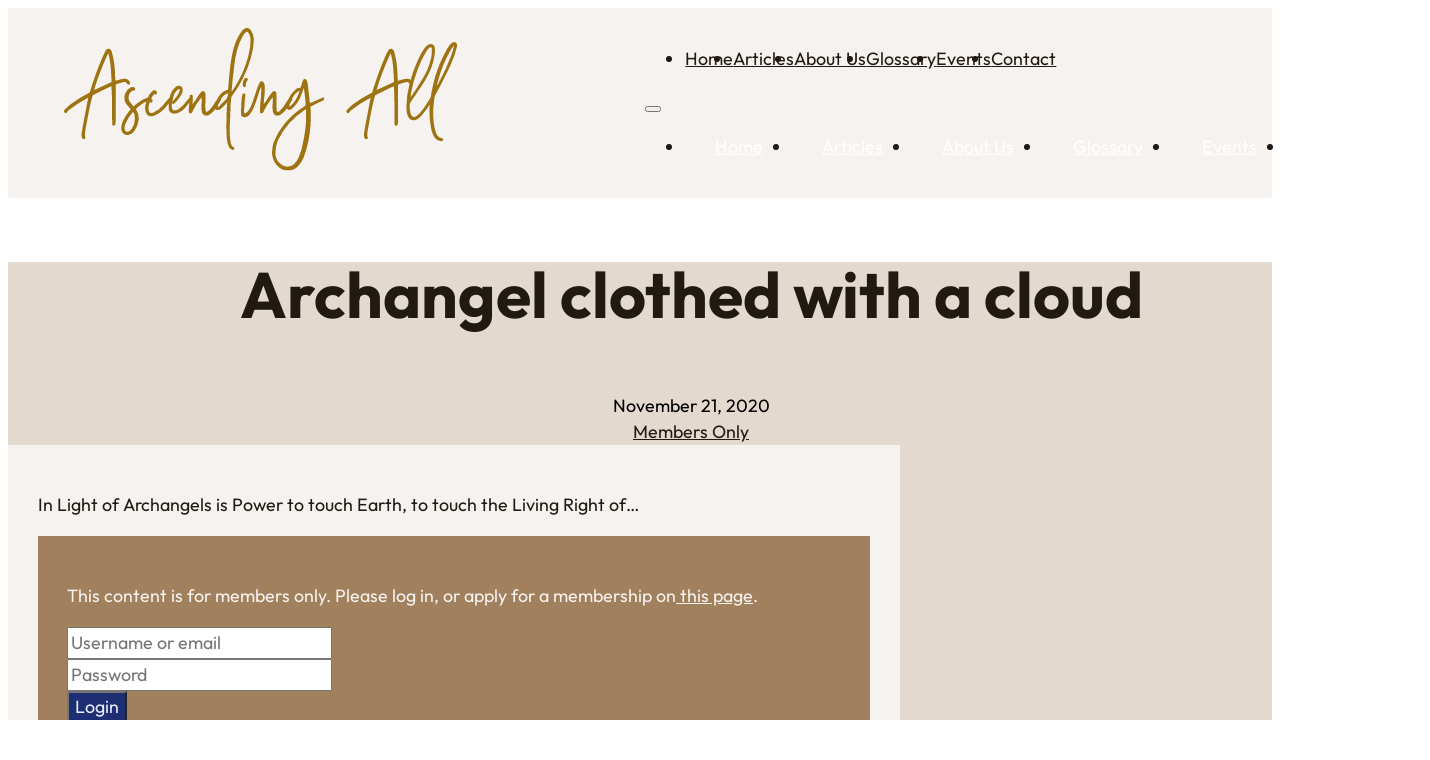

--- FILE ---
content_type: text/html; charset=UTF-8
request_url: https://ascendingall.com/archangel-clothed-with-a-cloud/
body_size: 13925
content:
<!DOCTYPE html>
<html lang="en-US" prefix="og: https://ogp.me/ns#">
<head>
<meta charset="UTF-8">
<meta name="viewport" content="width=device-width, initial-scale=1">

<!-- Search Engine Optimization by Rank Math PRO - https://rankmath.com/ -->
<title>Archangel clothed with a cloud - Ascending All</title><link rel="preload" href="https://ascendingall.com/wp-content/uploads/2023/05/Ascending-all.svg" as="image" fetchpriority="high"><link rel="preload" href="https://ascendingall.com/wp-content/uploads/2023/05/61eebe0b12fad-bpfull-150x150.jpg" as="image" imagesrcset="https://ascendingall.com/wp-content/uploads/2023/05/61eebe0b12fad-bpfull-150x150.jpg 150w, https://ascendingall.com/wp-content/uploads/2023/05/61eebe0b12fad-bpfull.jpg 300w" imagesizes="(max-width: 150px) 100vw, 150px" fetchpriority="high">
<meta name="description" content="In Light of Archangels is Power to touch Earth, to touch the Living Right of Human Being. Archangels are divided in groups to serve Earth well and to serve"/>
<meta name="robots" content="index, follow, max-snippet:-1, max-video-preview:-1, max-image-preview:large"/>
<link rel="canonical" href="https://ascendingall.com/archangel-clothed-with-a-cloud/" />
<meta property="og:locale" content="en_US" />
<meta property="og:type" content="article" />
<meta property="og:title" content="Archangel clothed with a cloud - Ascending All" />
<meta property="og:description" content="In Light of Archangels is Power to touch Earth, to touch the Living Right of Human Being. Archangels are divided in groups to serve Earth well and to serve" />
<meta property="og:url" content="https://ascendingall.com/archangel-clothed-with-a-cloud/" />
<meta property="og:site_name" content="Blueprint Blauwe Nacht" />
<meta property="article:section" content="Members Only" />
<meta property="article:published_time" content="2020-11-21T15:01:00+01:00" />
<meta name="twitter:card" content="summary_large_image" />
<meta name="twitter:title" content="Archangel clothed with a cloud - Ascending All" />
<meta name="twitter:description" content="In Light of Archangels is Power to touch Earth, to touch the Living Right of Human Being. Archangels are divided in groups to serve Earth well and to serve" />
<meta name="twitter:label1" content="Written by" />
<meta name="twitter:data1" content="Antal" />
<meta name="twitter:label2" content="Time to read" />
<meta name="twitter:data2" content="2 minutes" />
<script type="application/ld+json" class="rank-math-schema-pro">{"@context":"https://schema.org","@graph":[{"@type":["Organization","Person"],"@id":"https://ascendingall.com/#person","name":"Blueprint Blauwe Nacht","url":"https://ascendingall.com"},{"@type":"WebSite","@id":"https://ascendingall.com/#website","url":"https://ascendingall.com","name":"Blueprint Blauwe Nacht","publisher":{"@id":"https://ascendingall.com/#person"},"inLanguage":"en-US"},{"@type":"BreadcrumbList","@id":"https://ascendingall.com/archangel-clothed-with-a-cloud/#breadcrumb","itemListElement":[{"@type":"ListItem","position":"1","item":{"@id":"https://ascendingall.com","name":"Home"}},{"@type":"ListItem","position":"2","item":{"@id":"https://ascendingall.com/category/members-only/","name":"Members Only"}},{"@type":"ListItem","position":"3","item":{"@id":"https://ascendingall.com/archangel-clothed-with-a-cloud/","name":"Archangel clothed with a cloud"}}]},{"@type":"WebPage","@id":"https://ascendingall.com/archangel-clothed-with-a-cloud/#webpage","url":"https://ascendingall.com/archangel-clothed-with-a-cloud/","name":"Archangel clothed with a cloud - Ascending All","datePublished":"2020-11-21T15:01:00+01:00","dateModified":"2020-11-21T15:01:00+01:00","isPartOf":{"@id":"https://ascendingall.com/#website"},"inLanguage":"en-US","breadcrumb":{"@id":"https://ascendingall.com/archangel-clothed-with-a-cloud/#breadcrumb"}},{"@type":"Person","@id":"https://ascendingall.com/author/antal/","name":"Antal","url":"https://ascendingall.com/author/antal/","image":{"@type":"ImageObject","@id":"https://secure.gravatar.com/avatar/ff555724103189f4df4e9d3d0b114d9002af81457712e36abcb34bd0c38673c7?s=96&amp;d=mm&amp;r=g","url":"https://secure.gravatar.com/avatar/ff555724103189f4df4e9d3d0b114d9002af81457712e36abcb34bd0c38673c7?s=96&amp;d=mm&amp;r=g","caption":"Antal","inLanguage":"en-US"},"sameAs":["https://ascendingall.com"]},{"@type":"BlogPosting","headline":"Archangel clothed with a cloud - Ascending All","datePublished":"2020-11-21T15:01:00+01:00","dateModified":"2020-11-21T15:01:00+01:00","articleSection":"Members Only","author":{"@id":"https://ascendingall.com/author/antal/","name":"Antal"},"publisher":{"@id":"https://ascendingall.com/#person"},"description":"In Light of Archangels is Power to touch Earth, to touch the Living Right of Human Being. Archangels are divided in groups to serve Earth well and to serve","name":"Archangel clothed with a cloud - Ascending All","@id":"https://ascendingall.com/archangel-clothed-with-a-cloud/#richSnippet","isPartOf":{"@id":"https://ascendingall.com/archangel-clothed-with-a-cloud/#webpage"},"inLanguage":"en-US","mainEntityOfPage":{"@id":"https://ascendingall.com/archangel-clothed-with-a-cloud/#webpage"}}]}</script>
<!-- /Rank Math WordPress SEO plugin -->

<link rel="alternate" title="oEmbed (JSON)" type="application/json+oembed" href="https://ascendingall.com/wp-json/oembed/1.0/embed?url=https%3A%2F%2Fascendingall.com%2Farchangel-clothed-with-a-cloud%2F" />
<link rel="alternate" title="oEmbed (XML)" type="text/xml+oembed" href="https://ascendingall.com/wp-json/oembed/1.0/embed?url=https%3A%2F%2Fascendingall.com%2Farchangel-clothed-with-a-cloud%2F&#038;format=xml" />
<link id="ma-customfonts" href="//ascendingall.com/wp-content/uploads/fonts/ma_customfonts.css?ver=d4bc120c" rel="stylesheet" type="text/css" /><style id='wp-img-auto-sizes-contain-inline-css'>
img:is([sizes=auto i],[sizes^="auto," i]){contain-intrinsic-size:3000px 1500px}
/*# sourceURL=wp-img-auto-sizes-contain-inline-css */
</style>
<link rel='stylesheet' id='bricksforge-style-css' href='https://ascendingall.com/wp-content/plugins/bricksforge/assets/css/style.css?ver=3.1.7.1' media='all' />
<style id='classic-theme-styles-inline-css'>
/*! This file is auto-generated */
.wp-block-button__link{color:#fff;background-color:#32373c;border-radius:9999px;box-shadow:none;text-decoration:none;padding:calc(.667em + 2px) calc(1.333em + 2px);font-size:1.125em}.wp-block-file__button{background:#32373c;color:#fff;text-decoration:none}
/*# sourceURL=/wp-includes/css/classic-themes.min.css */
</style>
<link rel='stylesheet' id='automaticcss-core-css' href='https://ascendingall.com/wp-content/uploads/automatic-css/automatic.css?ver=1736079872' media='all' />
<link rel='stylesheet' id='automaticcss-gutenberg-css' href='https://ascendingall.com/wp-content/uploads/automatic-css/automatic-gutenberg.css?ver=1736079873' media='all' />
<link rel='stylesheet' id='bricks-frontend-css' href='https://ascendingall.com/wp-content/themes/bricks/assets/css/frontend-light-layer.min.css?ver=1762782004' media='all' />
<link rel='stylesheet' id='bricks-child-css' href='https://ascendingall.com/wp-content/themes/bricks-child/style.css?ver=1684582324' media='all' />
<link rel='stylesheet' id='bricks-color-palettes-css' href='https://ascendingall.com/wp-content/uploads/bricks/css/color-palettes.min.css?ver=1762782051' media='all' />
<link rel='stylesheet' id='bricks-theme-style-blauwe_nacht-css' href='https://ascendingall.com/wp-content/uploads/bricks/css/theme-style-blauwe_nacht.min.css?ver=1762782052' media='all' />
<link rel='stylesheet' id='bricks-post-10-css' href='https://ascendingall.com/wp-content/uploads/bricks/css/post-10.min.css?ver=1762782056' media='all' />
<link rel='stylesheet' id='bricks-post-2444-css' href='https://ascendingall.com/wp-content/uploads/bricks/css/post-2444.min.css?ver=1762782055' media='all' />
<link rel='stylesheet' id='bricks-post-54-css' href='https://ascendingall.com/wp-content/uploads/bricks/css/post-54.min.css?ver=1762782056' media='all' />
<link rel='stylesheet' id='bricks-font-awesome-6-brands-css' href='https://ascendingall.com/wp-content/themes/bricks/assets/css/libs/font-awesome-6-brands-layer.min.css?ver=1762782004' media='all' />
<link rel='stylesheet' id='x-header-search-css' href='https://ascendingall.com/wp-content/plugins/bricksextras/components/assets/css/headersearch.css?ver=1.6.3' media='all' />
<link rel='stylesheet' id='x-social-share-css' href='https://ascendingall.com/wp-content/plugins/bricksextras/components/assets/css/socialshare.css?ver=1.6.3' media='all' />
<link rel='stylesheet' id='automaticcss-bricks-css' href='https://ascendingall.com/wp-content/uploads/automatic-css/automatic-bricks.css?ver=1736079873' media='all' />
<link rel='stylesheet' id='color-scheme-switcher-frontend-css' href='https://ascendingall.com/wp-content/plugins/automaticcss-plugin/classes/Features/Color_Scheme_Switcher/css/frontend.css?ver=1762781894' media='all' />
<link rel='stylesheet' id='automaticcss-frames-css' href='https://ascendingall.com/wp-content/uploads/automatic-css/automatic-frames.css?ver=1736079874' media='all' />
<style id='bricks-frontend-inline-inline-css'>
.fr-header-alpha.brxe-section {padding-top: var(--space-s); padding-right: var(--section-padding-x); padding-bottom: var(--space-s); padding-left: var(--section-padding-x); background-color: var(--base-ultra-light)}.fr-header-alpha__inner.brxe-container {display: flex; align-items: center; justify-content: space-between; flex-direction: row}.fr-header-alpha__logo.brxe-image {width: 12em}.fr-brx-nav-alpha.brxe-nav-menu .bricks-mobile-menu > li > a {padding-right: var(--space-m); padding-left: var(--space-m); color: var(--fr-text-light)}.fr-brx-nav-alpha.brxe-nav-menu .bricks-mobile-menu > li > .brx-submenu-toggle > * {padding-right: var(--space-m); padding-left: var(--space-m); color: var(--fr-text-light)}.fr-brx-nav-alpha.brxe-nav-menu .bricks-mobile-menu-toggle {color: var(--fr-text-dark)}.fr-brx-nav-alpha.brxe-nav-menu .bricks-nav-menu > li {margin-left: 0}.fr-brx-nav-alpha.brxe-nav-menu .bricks-nav-menu .sub-menu .brx-submenu-toggle > a + button {color: var(--fr-text-dark); font-size: var(--text-m); line-height: 1}.fr-brx-nav-alpha.brxe-nav-menu .bricks-nav-menu .sub-menu .brx-submenu-toggle button {margin-left: .5em}.fr-brx-nav-alpha { --link-gap: var(--content-gap);}@media (min-width: 991px) { .fr-brx-nav-alpha ul:not(.sub-menu) { display: flex; gap: var(--link-gap); } }@media (max-width: 991px) {.fr-brx-nav-alpha.brxe-nav-menu {line-height: 0}}.fr-blog-hero-bravo.brxe-section {row-gap: var(--fr-container-gap); padding-bottom: 0}.fr-blog-hero-bravo__content-wrapper.brxe-container {row-gap: calc(var(--content-gap) / 2); align-items: center; color: var(--fr-text-dark); text-align: center}@media (max-width: 767px) {.fr-blog-hero-bravo__content-wrapper.brxe-container {text-align: left; align-items: flex-start}}.fr-blog-hero-bravo__date.brxe-text-basic {order: -1}.fr-blog-hero-bravo__featured-image.brxe-image:not(.tag), .fr-blog-hero-bravo__featured-image.brxe-image img {object-fit: cover}.fr-blog-hero-bravo__featured-image img {aspect-ratio: 16/9;}.fr-blog-post-body-alpha.brxe-section {row-gap: var(--fr-container-gap)}.fr-blog-post-body-alpha__inner.brxe-container {width: 50em}.fr-profile-card-alpha.brxe-div {display: flex; flex-direction: column; row-gap: var(--fr-card-gap); align-items: center}.fr-bio-card--boxed.brxe-div {padding-top: var(--fr-card-padding); padding-right: var(--fr-card-padding); padding-bottom: var(--fr-card-padding); padding-left: var(--fr-card-padding)}.fr-profile-card-alpha__body.brxe-div {display: flex; flex-direction: column; row-gap: var(--fr-card-gap); align-items: center; text-align: center; width: 100%}.fr-profile-card-alpha__header.brxe-div {order: -1; width: 100%; justify-content: center; align-items: center; display: flex}.fr-footer-alpha.brxe-section {background-color: var(--base-ultra-light)}.fr-footer-alpha__content-wrapper.brxe-block {row-gap: var(--content-gap)}.asc-round.brxe-block {background-color: var(--base-ultra-light)}.fr-footer-alpha__logo.brxe-image {width: 12em}.fr-social-alpha.brxe-div {align-items: center; display: flex; column-gap: var(--fr-card-gap); flex-wrap: wrap}@media (max-width: 991px) {.fr-social-alpha.brxe-div {row-gap: 1em}}.fr-social-alpha__icon-wrapper.brxe-div {flex-direction: row; display: flex; align-items: center; column-gap: px; text-decoration: none}.fr-social-alpha__icon.brxe-icon {font-size: var(--text-l); text-align: center}.fr-subfooter-alpha.brxe-section {background-color: var(--base-light); padding-top: var(--space-s); padding-bottom: var(--space-s)}.fr-subfooter-alpha__inner.brxe-container {display: flex; flex-direction: row; column-gap: var(--space-s); row-gap: var(--space-s); align-items: center; justify-content: space-between}
/*# sourceURL=bricks-frontend-inline-inline-css */
</style>
<script id="color-scheme-switcher-frontend-js-extra">
var acss = {"color_mode":"light","enable_client_color_preference":"false"};
//# sourceURL=color-scheme-switcher-frontend-js-extra
</script>
<script src="https://ascendingall.com/wp-content/plugins/automaticcss-plugin/classes/Features/Color_Scheme_Switcher/js/frontend.min.js?ver=1762781894" id="color-scheme-switcher-frontend-js" defer></script>
        <link rel="stylesheet" class="wpcb2-external-style" href="https://ascendingall.com/wp-content/uploads/wpcodebox/9.css?v=d0d7036baed686cf"/>

    <link rel="icon" href="https://ascendingall.com/wp-content/uploads/2023/01/cropped-20230107_155435-scaled-1-32x32.jpg" sizes="32x32" />
<link rel="icon" href="https://ascendingall.com/wp-content/uploads/2023/01/cropped-20230107_155435-scaled-1-192x192.jpg" sizes="192x192" />
<link rel="apple-touch-icon" href="https://ascendingall.com/wp-content/uploads/2023/01/cropped-20230107_155435-scaled-1-180x180.jpg" />
<meta name="msapplication-TileImage" content="https://ascendingall.com/wp-content/uploads/2023/01/cropped-20230107_155435-scaled-1-270x270.jpg" />
<noscript><style>.perfmatters-lazy[data-src]{display:none !important;}</style></noscript><style>.perfmatters-lazy-youtube{position:relative;width:100%;max-width:100%;height:0;padding-bottom:56.23%;overflow:hidden}.perfmatters-lazy-youtube img{position:absolute;top:0;right:0;bottom:0;left:0;display:block;width:100%;max-width:100%;height:auto;margin:auto;border:none;cursor:pointer;transition:.5s all;-webkit-transition:.5s all;-moz-transition:.5s all}.perfmatters-lazy-youtube img:hover{-webkit-filter:brightness(75%)}.perfmatters-lazy-youtube .play{position:absolute;top:50%;left:50%;right:auto;width:68px;height:48px;margin-left:-34px;margin-top:-24px;background:url(https://ascendingall.com/wp-content/plugins/perfmatters/img/youtube.svg) no-repeat;background-position:center;background-size:cover;pointer-events:none;filter:grayscale(1)}.perfmatters-lazy-youtube:hover .play{filter:grayscale(0)}.perfmatters-lazy-youtube iframe{position:absolute;top:0;left:0;width:100%;height:100%;z-index:99}.wp-has-aspect-ratio .wp-block-embed__wrapper{position:relative;}.wp-has-aspect-ratio .perfmatters-lazy-youtube{position:absolute;top:0;right:0;bottom:0;left:0;width:100%;height:100%;padding-bottom:0}.perfmatters-lazy.pmloaded,.perfmatters-lazy.pmloaded>img,.perfmatters-lazy>img.pmloaded,.perfmatters-lazy[data-ll-status=entered]{animation:500ms pmFadeIn}@keyframes pmFadeIn{0%{opacity:0}100%{opacity:1}}body .perfmatters-lazy-css-bg:not([data-ll-status=entered]),body .perfmatters-lazy-css-bg:not([data-ll-status=entered]) *,body .perfmatters-lazy-css-bg:not([data-ll-status=entered])::before,body .perfmatters-lazy-css-bg:not([data-ll-status=entered])::after,body .perfmatters-lazy-css-bg:not([data-ll-status=entered]) *::before,body .perfmatters-lazy-css-bg:not([data-ll-status=entered]) *::after{background-image:none!important;will-change:transform;transition:opacity 0.025s ease-in,transform 0.025s ease-in!important;}</style><style id='wp-block-paragraph-inline-css'>
.is-small-text{font-size:.875em}.is-regular-text{font-size:1em}.is-large-text{font-size:2.25em}.is-larger-text{font-size:3em}.has-drop-cap:not(:focus):first-letter{float:left;font-size:8.4em;font-style:normal;font-weight:100;line-height:.68;margin:.05em .1em 0 0;text-transform:uppercase}body.rtl .has-drop-cap:not(:focus):first-letter{float:none;margin-left:.1em}p.has-drop-cap.has-background{overflow:hidden}:root :where(p.has-background){padding:1.25em 2.375em}:where(p.has-text-color:not(.has-link-color)) a{color:inherit}p.has-text-align-left[style*="writing-mode:vertical-lr"],p.has-text-align-right[style*="writing-mode:vertical-rl"]{rotate:180deg}
/*# sourceURL=https://ascendingall.com/wp-includes/blocks/paragraph/style.min.css */
</style>
<style id='wp-block-library-inline-css'>
:root{--wp-block-synced-color:#7a00df;--wp-block-synced-color--rgb:122,0,223;--wp-bound-block-color:var(--wp-block-synced-color);--wp-editor-canvas-background:#ddd;--wp-admin-theme-color:#007cba;--wp-admin-theme-color--rgb:0,124,186;--wp-admin-theme-color-darker-10:#006ba1;--wp-admin-theme-color-darker-10--rgb:0,107,160.5;--wp-admin-theme-color-darker-20:#005a87;--wp-admin-theme-color-darker-20--rgb:0,90,135;--wp-admin-border-width-focus:2px}@media (min-resolution:192dpi){:root{--wp-admin-border-width-focus:1.5px}}.wp-element-button{cursor:pointer}:root .has-very-light-gray-background-color{background-color:#eee}:root .has-very-dark-gray-background-color{background-color:#313131}:root .has-very-light-gray-color{color:#eee}:root .has-very-dark-gray-color{color:#313131}:root .has-vivid-green-cyan-to-vivid-cyan-blue-gradient-background{background:linear-gradient(135deg,#00d084,#0693e3)}:root .has-purple-crush-gradient-background{background:linear-gradient(135deg,#34e2e4,#4721fb 50%,#ab1dfe)}:root .has-hazy-dawn-gradient-background{background:linear-gradient(135deg,#faaca8,#dad0ec)}:root .has-subdued-olive-gradient-background{background:linear-gradient(135deg,#fafae1,#67a671)}:root .has-atomic-cream-gradient-background{background:linear-gradient(135deg,#fdd79a,#004a59)}:root .has-nightshade-gradient-background{background:linear-gradient(135deg,#330968,#31cdcf)}:root .has-midnight-gradient-background{background:linear-gradient(135deg,#020381,#2874fc)}:root{--wp--preset--font-size--normal:16px;--wp--preset--font-size--huge:42px}.has-regular-font-size{font-size:1em}.has-larger-font-size{font-size:2.625em}.has-normal-font-size{font-size:var(--wp--preset--font-size--normal)}.has-huge-font-size{font-size:var(--wp--preset--font-size--huge)}.has-text-align-center{text-align:center}.has-text-align-left{text-align:left}.has-text-align-right{text-align:right}.has-fit-text{white-space:nowrap!important}#end-resizable-editor-section{display:none}.aligncenter{clear:both}.items-justified-left{justify-content:flex-start}.items-justified-center{justify-content:center}.items-justified-right{justify-content:flex-end}.items-justified-space-between{justify-content:space-between}.screen-reader-text{border:0;clip-path:inset(50%);height:1px;margin:-1px;overflow:hidden;padding:0;position:absolute;width:1px;word-wrap:normal!important}.screen-reader-text:focus{background-color:#ddd;clip-path:none;color:#444;display:block;font-size:1em;height:auto;left:5px;line-height:normal;padding:15px 23px 14px;text-decoration:none;top:5px;width:auto;z-index:100000}html :where(.has-border-color){border-style:solid}html :where([style*=border-top-color]){border-top-style:solid}html :where([style*=border-right-color]){border-right-style:solid}html :where([style*=border-bottom-color]){border-bottom-style:solid}html :where([style*=border-left-color]){border-left-style:solid}html :where([style*=border-width]){border-style:solid}html :where([style*=border-top-width]){border-top-style:solid}html :where([style*=border-right-width]){border-right-style:solid}html :where([style*=border-bottom-width]){border-bottom-style:solid}html :where([style*=border-left-width]){border-left-style:solid}html :where(img[class*=wp-image-]){height:auto;max-width:100%}:where(figure){margin:0 0 1em}html :where(.is-position-sticky){--wp-admin--admin-bar--position-offset:var(--wp-admin--admin-bar--height,0px)}@media screen and (max-width:600px){html :where(.is-position-sticky){--wp-admin--admin-bar--position-offset:0px}}
:where(figure) { margin: 0; }
/*wp_block_styles_on_demand_placeholder:697175d7683aa*/
/*# sourceURL=wp-block-library-inline-css */
</style>
</head>

<body class="wp-singular post-template-default single single-post postid-646 single-format-standard wp-theme-bricks wp-child-theme-bricks-child brx-body bricks-is-frontend wp-embed-responsive">		<a class="skip-link" href="#brx-content">Skip to main content</a>

					<a class="skip-link" href="#brx-footer">Skip to footer</a>
			<header id="brx-header"><div class="brxe-section fr-header-alpha"><div class="brxe-container fr-header-alpha__inner"><a class="brxe-image fr-header-alpha__logo fr-logo tag" href="/"><img data-perfmatters-preload src="https://ascendingall.com/wp-content/uploads/2023/05/Ascending-all.svg" class="css-filter size-large" alt="Ascending All logo" decoding="async" fetchpriority="high"></a><div id="brxe-bwrhxs" class="brxe-div"><div id="brxe-de25e5" data-script-id="de25e5" class="brxe-nav-menu fr-brx-nav-alpha"><nav class="bricks-nav-menu-wrapper tablet_portrait"><ul id="menu-main" class="bricks-nav-menu"><li id="menu-item-45" class="menu-item menu-item-type-post_type menu-item-object-page menu-item-home menu-item-45 bricks-menu-item"><a href="https://ascendingall.com/">Home</a></li>
<li id="menu-item-2529" class="menu-item menu-item-type-post_type menu-item-object-page menu-item-2529 bricks-menu-item"><a href="https://ascendingall.com/articles/">Articles</a></li>
<li id="menu-item-2531" class="menu-item menu-item-type-post_type menu-item-object-page menu-item-2531 bricks-menu-item"><a href="https://ascendingall.com/about-us/">About Us</a></li>
<li id="menu-item-2530" class="menu-item menu-item-type-post_type menu-item-object-page menu-item-2530 bricks-menu-item"><a href="https://ascendingall.com/glossary/">Glossary</a></li>
<li id="menu-item-2528" class="menu-item menu-item-type-post_type menu-item-object-page menu-item-2528 bricks-menu-item"><a href="https://ascendingall.com/events/">Events</a></li>
<li id="menu-item-43" class="menu-item menu-item-type-post_type menu-item-object-page menu-item-43 bricks-menu-item"><a href="https://ascendingall.com/contact/">Contact</a></li>
</ul></nav>			<button class="bricks-mobile-menu-toggle" aria-haspopup="true" aria-label="Open mobile menu" aria-expanded="false">
				<span class="bar-top"></span>
				<span class="bar-center"></span>
				<span class="bar-bottom"></span>
			</button>
			<nav class="bricks-mobile-menu-wrapper left"><ul id="menu-main-1" class="bricks-mobile-menu"><li class="menu-item menu-item-type-post_type menu-item-object-page menu-item-home menu-item-45 bricks-menu-item"><a href="https://ascendingall.com/">Home</a></li>
<li class="menu-item menu-item-type-post_type menu-item-object-page menu-item-2529 bricks-menu-item"><a href="https://ascendingall.com/articles/">Articles</a></li>
<li class="menu-item menu-item-type-post_type menu-item-object-page menu-item-2531 bricks-menu-item"><a href="https://ascendingall.com/about-us/">About Us</a></li>
<li class="menu-item menu-item-type-post_type menu-item-object-page menu-item-2530 bricks-menu-item"><a href="https://ascendingall.com/glossary/">Glossary</a></li>
<li class="menu-item menu-item-type-post_type menu-item-object-page menu-item-2528 bricks-menu-item"><a href="https://ascendingall.com/events/">Events</a></li>
<li class="menu-item menu-item-type-post_type menu-item-object-page menu-item-43 bricks-menu-item"><a href="https://ascendingall.com/contact/">Contact</a></li>
</ul></nav><div class="bricks-mobile-menu-overlay"></div></div><div id="brxe-qfdghf" class="brxe-xheadersearch" data-type="header_overlay"><button class="x-header-search_toggle-open" data-type="header_overlay" data-reveal="slide" aria-label="Open Search" aria-controls="x-header-search_form-qfdghf" aria-expanded="false" aria-haspopup="dialog"><svg class="" xmlns="http://www.w3.org/2000/svg" viewBox="0 0 512 512"><!--!Font Awesome Free 6.5.1 by @fontawesome - https://fontawesome.com License - https://fontawesome.com/license/free Copyright 2024 Fonticons, Inc.--><path d="M505 442.7L405.3 343c-4.5-4.5-10.6-7-17-7H372c27.6-35.3 44-79.7 44-128C416 93.1 322.9 0 208 0S0 93.1 0 208s93.1 208 208 208c48.3 0 92.7-16.4 128-44v16.3c0 6.4 2.5 12.5 7 17l99.7 99.7c9.4 9.4 24.6 9.4 33.9 0l28.3-28.3c9.4-9.4 9.4-24.6 .1-34zM208 336c-70.7 0-128-57.2-128-128 0-70.7 57.2-128 128-128 70.7 0 128 57.2 128 128 0 70.7-57.2 128-128 128z"></path></svg></button><form role="search" autocomplete="off" method="get" class="x-search-form" id="x-header-search_form-qfdghf" action="https://ascendingall.com/">
              <div data-search-width="contentWidth" class="brxe-container">
                <label>
                  <span class="screen-reader-text">Search...</span>
                  <input type="search" placeholder="Search..." value="" name="s"> 
                  </label>
                  
                  <input type="submit" class="search-submit" value="Search"><button class="x-header-search_toggle-close" aria-label="Close Search" aria-controls="x-header-search_form-qfdghf" aria-expanded="false"><svg class="" xmlns="http://www.w3.org/2000/svg" viewBox="0 0 384 512"><!--!Font Awesome Free 6.5.1 by @fontawesome - https://fontawesome.com License - https://fontawesome.com/license/free Copyright 2024 Fonticons, Inc.--><path d="M376.6 84.5c11.3-13.6 9.5-33.8-4.1-45.1s-33.8-9.5-45.1 4.1L192 206 56.6 43.5C45.3 29.9 25.1 28.1 11.5 39.4S-3.9 70.9 7.4 84.5L150.3 256 7.4 427.5c-11.3 13.6-9.5 33.8 4.1 45.1s33.8 9.5 45.1-4.1L192 306 327.4 468.5c11.3 13.6 31.5 15.4 45.1 4.1s15.4-31.5 4.1-45.1L233.7 256 376.6 84.5z"></path></svg></button></div>
            </form></div></div></div></div></header><main id="brx-content"><article class="brxe-div"><section id="brxe-36daf0" class="brxe-section fr-blog-hero-bravo"><div id="brxe-2b9f39" class="brxe-container fr-blog-hero-bravo__content-wrapper"><h1 class="brxe-heading fr-blog-hero-bravo__heading">Archangel clothed with a cloud</h1><time class="brxe-text-basic fr-blog-hero-bravo__date" datetime="November 21, 2020" pubdate>November 21, 2020</time><div id="brxe-uwxhbv" class="brxe-div"><div class="brxe-text-basic link--base-ultra-dark text--l"><a href="https://ascendingall.com/category/members-only/">Members Only</a></div><div id="brxe-hxazgb" class="brxe-div"></div></div></div><div id="brxe-387354" class="brxe-container fr-blog-hero-bravo__featured-image-wrapper"></div></section><section id="brxe-8a4807" class="brxe-section fr-blog-post-body-alpha"><div id="brxe-f07d35" class="brxe-container fr-blog-post-body-alpha__inner gap--m pad--m rounded--s"><div id="brxe-beaouz" class="brxe-div gap--m"><div class="brxe-post-excerpt"><p>In Light of Archangels is Power to touch Earth, to touch the Living Right of&hellip;</p>
</div><div id="brxe-ajzkdz" class="brxe-div pad--m gap--m rounded--s width--full"><div id="brxe-macvru" class="brxe-text"><p>This content is for members only. Please log in, or apply for a membership on<span style="text-decoration: underline;"> <a href="https://ascendingall.com/contact/">this page</a></span>.</p>
</div>		<form id="brxe-ptkjtn" data-script-id="ptkjtn" class="brxe-form" method="post" data-element-id="ptkjtn">
			
				<div class="form-group" role="group">
				<input id="form-field-fb8b98" name="form-field-cda342" aria-label="Username or email" spellcheck="false" type="text" value placeholder="Username or email">
				
				
							</div>
				
				<div class="form-group" role="group">
				<input id="form-field-54e516" name="form-field-hmsaly" aria-label="Password" type="password" value placeholder="Password" required>
				
				
							</div>
				
			<div class="form-group submit-button-wrapper">
				<button type="submit" class="bricks-button bricks-background-primary lg">
					<span class="text">Login</span><span class="loading"><svg version="1.1" viewBox="0 0 24 24" xmlns="http://www.w3.org/2000/svg" xmlns:xlink="http://www.w3.org/1999/xlink"><g stroke-linecap="round" stroke-width="1" stroke="currentColor" fill="none" stroke-linejoin="round"><path d="M0.927,10.199l2.787,4.151l3.205,-3.838"></path><path d="M23.5,14.5l-2.786,-4.15l-3.206,3.838"></path><path d="M20.677,10.387c0.834,4.408 -2.273,8.729 -6.509,9.729c-2.954,0.699 -5.916,-0.238 -7.931,-2.224"></path><path d="M3.719,14.325c-1.314,-4.883 1.969,-9.675 6.538,-10.753c3.156,-0.747 6.316,0.372 8.324,2.641"></path></g><path fill="none" d="M0,0h24v24h-24Z"></path></svg>
</span>				</button>
			</div>
		</form>
		</div></div><div id="brxe-awwszz" class="brxe-div gap--s"><div class="brxe-text-basic">Sharing is caring</div><ul id="brxe-mzxgke" class="brxe-xsocialshare" data-x-popup="true" data-x-social="[]"><li class='x-social-share_item'><a class="x-social-share_link facebook x-social-share_brand-colors" href="http://www.facebook.com/sharer.php?u=https%3A%2F%2Fascendingall.com%2Farchangel-clothed-with-a-cloud%2F&#038;picture=&#038;title=Archangel%20clothed%20with%20a%20cloud" rel="nofollow noopener" target="_blank" aria-label="Share on Facebook"><span class='x-social-share_icon'><svg version="1.1" viewBox="0 0 512 512" fill="#000" xmlns="http://www.w3.org/2000/svg" xmlns:xlink="http://www.w3.org/1999/xlink"><path d="M455.27,32h-398.54l-1.01757e-06,4.11262e-10c-13.6557,0.00551914 -24.7245,11.0743 -24.73,24.73v398.54l-5.44608e-07,-0.00145325c0.00471643,13.6557 11.0728,24.7251 24.7285,24.7315h199.271v-176h-53.55v-64h53.55v-51c0,-57.86 40.13,-89.36 91.82,-89.36c24.73,0 51.33,1.86 57.51,2.68v60.43h-41.18c-28.12,0 -33.48,13.3 -33.48,32.9v44.35h67l-8.75,64h-58.25v176h124.6l-1.14527e-06,4.62819e-10c13.6557,-0.00551794 24.7245,-11.0743 24.73,-24.73v-398.54l5.45583e-07,0.00145607c-0.00471487,-13.6557 -11.0728,-24.7251 -24.7285,-24.7315Z"></path></svg></span><span class='x-social-share_label'>Facebook</span></a></li><li class='x-social-share_item'><a class="x-social-share_link telegram x-social-share_brand-colors" href="https://t.me/share/url?url=https%3A%2F%2Fascendingall.com%2Farchangel-clothed-with-a-cloud%2F&#038;text=Archangel%20clothed%20with%20a%20cloud" rel="nofollow noopener" target="_blank" aria-label="Share on telegram"><span class='x-social-share_icon'><svg viewBox="0 0 300 300" fill="#000" xmlns="http://www.w3.org/2000/svg" xmlns:xlink="http://www.w3.org/1999/xlink"><path d="M 22.046997 135.832001 C 22.046997 135.832001 147.046997 84.531982 190.398987 66.468018 C 207.018005 59.242981 263.376007 36.121002 263.376007 36.121002 C 263.376007 36.121002 289.388 26.005981 287.220001 50.572021 C 286.497009 60.687988 280.71701 96.09198 274.937012 134.386993 C 266.265991 188.578003 256.872986 247.825989 256.872986 247.825989 C 256.872986 247.825989 255.428009 264.445007 243.144989 267.334991 C 230.862 270.225006 210.630005 257.220001 207.018005 254.32901 C 204.127014 252.161987 152.826996 219.647003 134.041 203.751007 C 128.983002 199.415985 123.203003 190.746002 134.763 180.630005 C 160.774994 156.786011 191.843994 127.161987 210.630005 108.376007 C 219.300995 99.705017 227.971008 79.473999 191.843994 104.039978 C 140.544006 139.445007 89.966003 172.682007 89.966003 172.682007 C 89.966003 172.682007 78.404999 179.907013 56.729004 173.403992 C 35.052002 166.902008 9.763 158.230988 9.763 158.230988 C 9.763 158.230988 -7.577003 147.393005 22.046997 135.832001 Z"/></svg></span><span class='x-social-share_label'>Telegram</span></a></li><li class='x-social-share_item'><a class="x-social-share_link twitter x-social-share_brand-colors" href="https://twitter.com/share?text=Archangel%20clothed%20with%20a%20cloud&#038;url=https%3A%2F%2Fascendingall.com%2Farchangel-clothed-with-a-cloud%2F" rel="nofollow noopener" target="_blank" aria-label="Share on X"><span class='x-social-share_icon'><svg viewBox="0 0 24 24" aria-hidden="true" class="r-4qtqp9 r-yyyyoo r-dnmrzs r-bnwqim r-1plcrui r-lrvibr r-lrsllp r-1nao33i r-16y2uox r-8kz0gk"><g><path d="M18.244 2.25h3.308l-7.227 8.26 8.502 11.24H16.17l-5.214-6.817L4.99 21.75H1.68l7.73-8.835L1.254 2.25H8.08l4.713 6.231zm-1.161 17.52h1.833L7.084 4.126H5.117z"></path></g></svg></span><span class='x-social-share_label'>X</span></a></li><li class='x-social-share_item'><a class="x-social-share_link linkedin x-social-share_brand-colors" href="https://www.linkedin.com/shareArticle?mini=true&#038;url=https%3A%2F%2Fascendingall.com%2Farchangel-clothed-with-a-cloud%2F&#038;title=Archangel%20clothed%20with%20a%20cloud" rel="nofollow noopener" target="_blank" aria-label="Share on linkedin"><span class='x-social-share_icon'><svg version="1.1" viewBox="0 0 512 512" fill="#000" xmlns="http://www.w3.org/2000/svg" xmlns:xlink="http://www.w3.org/1999/xlink"><path d="M444.17,32h-373.89c-20.43,0 -38.28,14.7 -38.28,34.89v374.72c0,20.3 17.85,38.39 38.28,38.39h373.78c20.54,0 35.94,-18.21 35.94,-38.39v-374.72c0.12,-20.19 -15.4,-34.89 -35.83,-34.89Zm-273.3,373.43h-64.18v-199.55h64.18Zm-29.87,-229.89h-0.46c-20.54,0 -33.84,-15.29 -33.84,-34.43c0,-19.49 13.65,-34.42 34.65,-34.42c21,0 33.85,14.82 34.31,34.42c-0.01,19.14 -13.31,34.43 -34.66,34.43Zm264.43,229.89h-64.18v-109.11c0,-26.14 -9.34,-44 -32.56,-44c-17.74,0 -28.24,12 -32.91,23.69c-1.75,4.2 -2.22,9.92 -2.22,15.76v113.66h-64.18v-199.55h64.18v27.77c9.34,-13.3 23.93,-32.44 57.88,-32.44c42.13,0 74,27.77 74,87.64Z"></path></svg></span><span class='x-social-share_label'>Linkedin</span></a></li><li class='x-social-share_item'><a class="x-social-share_link email x-social-share_brand-colors" href="mailto:?subject=Archangel%20clothed%20with%20a%20cloud&#038;body=https%3A%2F%2Fascendingall.com%2Farchangel-clothed-with-a-cloud%2F" rel="nofollow noopener" target="_blank" aria-label="Email"><span class='x-social-share_icon'><svg version="1.1" viewBox="0 0 30 30" fill="#000" xmlns="http://www.w3.org/2000/svg" xmlns:xlink="http://www.w3.org/1999/xlink"><path d="M27.5,5h-25c-1.4,0 -2.5,1.1 -2.5,2.5v15c0,1.4 1.1,2.5 2.5,2.5h25c1.4,0 2.5,-1.1 2.5,-2.5v-15c0,-1.4 -1.1,-2.5 -2.5,-2.5Zm-16.7,10.9l-7,6c-0.1,0.1 -0.2,0.1 -0.3,0.1c-0.1,0 -0.3,-0.1 -0.4,-0.2c-0.2,-0.2 -0.2,-0.5 0.1,-0.7l7,-6c0.2,-0.2 0.5,-0.2 0.7,0.1c0.2,0.2 0.1,0.5 -0.1,0.7Zm3.9,0.1c-0.7,0 -1.5,-0.2 -2,-0.6l-9.5,-6.5c-0.2,-0.1 -0.3,-0.5 -0.1,-0.7c0.1,-0.2 0.4,-0.3 0.7,-0.1l9.5,6.5c0.8,0.6 2.1,0.6 2.9,0l10,-6.5c0.2,-0.2 0.5,-0.1 0.7,0.1c0.2,0.2 0.1,0.5 -0.1,0.7l-10,6.5c-0.6,0.4 -1.3,0.6 -2.1,0.6Zm12.2,5.8c-0.1,0.1 -0.2,0.2 -0.4,0.2c-0.1,0 -0.2,0 -0.3,-0.1l-7,-6c-0.2,-0.2 -0.2,-0.5 -0.1,-0.7c0.1,-0.2 0.5,-0.2 0.7,-0.1l7,6c0.2,0.2 0.3,0.5 0.1,0.7Z"></path></svg></span><span class='x-social-share_label'>Email</span></a></li></ul></div></div><div class="brxe-container fr-blog-post-body-alpha__author-wrapper"><div id="post-author" class="brxe-div fr-profile-card-alpha center--self fr-bio-card--boxed rounded--s"><div class="brxe-div fr-profile-card-alpha__body"><address class="brxe-text-basic fr-profile-card-alpha__name">By Maria van Rooijen
</address><p id="brxe-9da898" class="brxe-text-basic fr-profile-card-alpha__bio fr-lede">I was born in 1979 in The Netherlands. When I was young I had questions about Life. I found a teacher in Mhura since I was 16, which made me develop my consciousness and awareness over the years. At age 30 I started to write from the inspiration of Masters, Angels and Life itself. Mhura and I work together everyday with a group of people around us to realise the Ascension of All LIFE.
</p></div><div class="brxe-div fr-profile-card-alpha__header"><img data-perfmatters-preload width="150" height="150" src="https://ascendingall.com/wp-content/uploads/2023/05/61eebe0b12fad-bpfull-150x150.jpg" class="brxe-image css-filter size-thumbnail" alt id="brxe-863095" decoding="async" srcset="https://ascendingall.com/wp-content/uploads/2023/05/61eebe0b12fad-bpfull-150x150.jpg 150w, https://ascendingall.com/wp-content/uploads/2023/05/61eebe0b12fad-bpfull.jpg 300w" sizes="(max-width: 150px) 100vw, 150px" fetchpriority="high"></div></div></div></section></article></main><footer id="brx-footer"><section id="brxe-hdrmnk" class="brxe-section text--white"><div id="brxe-zwvtxx" class="brxe-container center--all"><div id="brxe-tshimq" class="brxe-text h--1"><p><span style="text-decoration: underline;">E</span>ternal <span style="text-decoration: underline;">A</span>scending <span style="text-decoration: underline;">R</span>eal <span style="text-decoration: underline;">T</span>rue <span style="text-decoration: underline;">H</span>ome</p>
</div></div></section><section class="brxe-section fr-footer-alpha gap--l"><div class="brxe-container gap--l grid--5 grid--l-2 grid--m-1"><div id="brxe-pbvfjh" class="brxe-block fr-footer-alpha__content-wrapper pad--m asc-round center--all col-span--2"><figure class="brxe-image fr-footer-alpha__logo tag"><a class="tag" href="/"><img src="https://ascendingall.com/wp-content/uploads/2023/05/Ascending-all.svg" class="css-filter size-large" alt="" decoding="async" /></a></figure><p class="brxe-text-basic">Read and experience the teachings of Aquarius. Join us in sharing and teaching.</p><div id="brxe-rrojff" class="brxe-div fr-social-alpha"></div></div><div id="brxe-stdevm" class="brxe-div gap--m"><h3 class="brxe-heading">The Aquarian Circle</h3><div class="brxe-text"><p><a href="https://www.aquarianlighthouse.nl/en/" target="_blank" rel="noopener">Aquarian Lighthouse</a><br /><a href="https://www.elijahsseat.com/" target="_blank" rel="noopener">Elijah&#8217;s Seat</a><br /><a href="https://grootbesselink.nl/en/" target="_blank" rel="noopener">Groot Besselink</a></p>
</div></div><div id="brxe-ndjrcj" class="brxe-div gap--m"><h3 class="brxe-heading">Sitemap</h3><div id="brxe-dfccmf" data-script-id="dfccmf" class="brxe-nav-menu"><nav class="bricks-nav-menu-wrapper never"><ul id="menu-main-2" class="bricks-nav-menu"><li class="menu-item menu-item-type-post_type menu-item-object-page menu-item-home menu-item-45 bricks-menu-item"><a href="https://ascendingall.com/">Home</a></li>
<li class="menu-item menu-item-type-post_type menu-item-object-page menu-item-2529 bricks-menu-item"><a href="https://ascendingall.com/articles/">Articles</a></li>
<li class="menu-item menu-item-type-post_type menu-item-object-page menu-item-2531 bricks-menu-item"><a href="https://ascendingall.com/about-us/">About Us</a></li>
<li class="menu-item menu-item-type-post_type menu-item-object-page menu-item-2530 bricks-menu-item"><a href="https://ascendingall.com/glossary/">Glossary</a></li>
<li class="menu-item menu-item-type-post_type menu-item-object-page menu-item-2528 bricks-menu-item"><a href="https://ascendingall.com/events/">Events</a></li>
<li class="menu-item menu-item-type-post_type menu-item-object-page menu-item-43 bricks-menu-item"><a href="https://ascendingall.com/contact/">Contact</a></li>
</ul></nav></div><div class="brxe-div"><div data-script-id="qzyijs" class="brxe-code">    <a href="https://ascendingall.com/ikwilerin/?redirect_to=https%3A%2F%2Fascendingall.com%2Farchangel-clothed-with-a-cloud%2F">Login</a>
</div></div></div><div id="brxe-zlckxq" class="brxe-div gap--m"><h3 class="brxe-heading">Ascending All</h3><div class="brxe-text-basic"><p>Ascending All<br />
Mhura &amp; Maria<br />
Lage Lochemseweg 31c<br />
7218 PA Almen<br />
the Netherlands</p>
<p>&nbsp;</p>
<p><a href="https://ascendingall.com/contact/">Contact Us</a></p>
</div></div></div></section><section class="brxe-section fr-subfooter-alpha"><div id="brxe-d73c0b" class="brxe-container fr-subfooter-alpha__inner link--base-ultra-dark"><p class="brxe-text-basic text--s">Copyright © 2020-2026 • Ascending All • All rights reserved • Realisation <a href="https://blauwenacht.nl?utm_source=ascendingall" target="_blank">Blauwe Nacht</a></p></div></section></footer><script type="speculationrules">
{"prefetch":[{"source":"document","where":{"and":[{"href_matches":"/*"},{"not":{"href_matches":["/wp-*.php","/wp-admin/*","/wp-content/uploads/*","/wp-content/*","/wp-content/plugins/*","/wp-content/themes/bricks-child/*","/wp-content/themes/bricks/*","/*\\?(.+)"]}},{"not":{"selector_matches":"a[rel~=\"nofollow\"]"}},{"not":{"selector_matches":".no-prefetch, .no-prefetch a"}}]},"eagerness":"conservative"}]}
</script>
<script src="https://ascendingall.com/wp-content/plugins/bricksextras/components/assets/js/frontend.min.js?ver=1.6.3" id="x-frontend-js" defer></script>
<script id="bricks-scripts-js-extra">
var bricksData = {"debug":"","locale":"en_US","ajaxUrl":"https://ascendingall.com/wp-admin/admin-ajax.php","restApiUrl":"https://ascendingall.com/wp-json/bricks/v1/","nonce":"ec2a1ae10f","formNonce":"30dd57aa75","wpRestNonce":"12349fbf24","postId":"646","recaptchaIds":[],"animatedTypingInstances":[],"videoInstances":[],"splideInstances":[],"tocbotInstances":[],"swiperInstances":[],"queryLoopInstances":[],"interactions":[],"filterInstances":[],"isotopeInstances":[],"activeFiltersCountInstances":[],"googleMapInstances":[],"facebookAppId":"","headerPosition":"top","offsetLazyLoad":"300","baseUrl":"https://ascendingall.com/archangel-clothed-with-a-cloud/","useQueryFilter":"","pageFilters":[],"language":"","wpmlUrlFormat":"","multilangPlugin":"","i18n":{"remove":"Remove","openAccordion":"Open accordion","openMobileMenu":"Open mobile menu","closeMobileMenu":"Close mobile menu","showPassword":"Show password","hidePassword":"Hide password","prevSlide":"Previous slide","nextSlide":"Next slide","firstSlide":"Go to first slide","lastSlide":"Go to last slide","slideX":"Go to slide %s","play":"Start autoplay","pause":"Pause autoplay","splide":{"carousel":"carousel","select":"Select a slide to show","slide":"slide","slideLabel":"%1$s of %2$s"},"swiper":{"slideLabelMessage":"{{index}} / {{slidesLength}}"},"noLocationsFound":"No locations found","locationTitle":"Location title","locationSubtitle":"Location subtitle","locationContent":"Location content"},"selectedFilters":[],"filterNiceNames":[],"bricksGoogleMarkerScript":"https://ascendingall.com/wp-content/themes/bricks/assets/js/libs/bricks-google-marker.min.js?v=2.1.4","infoboxScript":"https://ascendingall.com/wp-content/themes/bricks/assets/js/libs/infobox.min.js?v=2.1.4","markerClustererScript":"https://ascendingall.com/wp-content/themes/bricks/assets/js/libs/markerclusterer.min.js?v=2.1.4","mainQueryId":""};
//# sourceURL=bricks-scripts-js-extra
</script>
<script src="https://ascendingall.com/wp-content/themes/bricks/assets/js/bricks.min.js?ver=1762782004" id="bricks-scripts-js" defer></script>
<script id="perfmatters-lazy-load-js-before">
window.lazyLoadOptions={elements_selector:"img[data-src],.perfmatters-lazy,.perfmatters-lazy-css-bg",thresholds:"0px 0px",class_loading:"pmloading",class_loaded:"pmloaded",callback_loaded:function(element){if(element.tagName==="IFRAME"){if(element.classList.contains("pmloaded")){if(typeof window.jQuery!="undefined"){if(jQuery.fn.fitVids){jQuery(element).parent().fitVids()}}}}}};window.addEventListener("LazyLoad::Initialized",function(e){var lazyLoadInstance=e.detail.instance;});function perfmattersLazyLoadYouTube(e){var t=document.createElement("iframe"),r="ID?";r+=0===e.dataset.query.length?"":e.dataset.query+"&",r+="autoplay=1",t.setAttribute("src",r.replace("ID",e.dataset.src)),t.setAttribute("frameborder","0"),t.setAttribute("allowfullscreen","1"),t.setAttribute("allow","accelerometer; autoplay; encrypted-media; gyroscope; picture-in-picture"),e.replaceChild(t,e.firstChild)}
//# sourceURL=perfmatters-lazy-load-js-before
</script>
<script async src="https://ascendingall.com/wp-content/plugins/perfmatters/js/lazyload.min.js?ver=2.5.5" id="perfmatters-lazy-load-js"></script>
<script id="x-header-search-js-extra">
var xSearch = {"searchURL":"https://ascendingall.com/"};
//# sourceURL=x-header-search-js-extra
</script>
<script src="https://ascendingall.com/wp-content/plugins/bricksextras/components/assets/js/headersearch.min.js?ver=1.6.3" id="x-header-search-js" defer></script>
<script src="https://ascendingall.com/wp-content/plugins/bricksextras/components/assets/js/socialshare.min.js?ver=1.6.3" id="x-social-share-js" defer></script>

        <!-- Usermaven - privacy-friendly analytics tool -->
        <script type="text/javascript">
            (function () {
                window.usermaven = window.usermaven || (function () { (window.usermavenQ = window.usermavenQ || []).push(arguments); })
                var t = document.createElement('script'),
                    s = document.getElementsByTagName('script')[0];
                t.defer = true;
                t.id = 'um-tracker';
                t.setAttribute('data-tracking-host', 'https://events.usermaven.com');
                t.setAttribute('data-key', 'UMQQzExnal');
                t.setAttribute('data-autocapture', 'true');                t.setAttribute('data-privacy-policy', 'strict');                t.setAttribute('data-randomize-url', 'true');
                t.src = 'https://t.usermaven.com/lib.js';
                s.parentNode.insertBefore(t, s);
            })();
        </script>
        <!-- / Usermaven -->


        
        <script id="perfmatters-delayed-scripts-js">(function(){window.pmDC=0;window.pmDT=15;if(window.pmDT){var e=setTimeout(d,window.pmDT*1e3)}const t=["keydown","mousedown","mousemove","wheel","touchmove","touchstart","touchend"];const n={normal:[],defer:[],async:[]};const o=[];const i=[];var r=false;var a="";window.pmIsClickPending=false;t.forEach(function(e){window.addEventListener(e,d,{passive:true})});if(window.pmDC){window.addEventListener("touchstart",b,{passive:true});window.addEventListener("mousedown",b)}function d(){if(typeof e!=="undefined"){clearTimeout(e)}t.forEach(function(e){window.removeEventListener(e,d,{passive:true})});if(document.readyState==="loading"){document.addEventListener("DOMContentLoaded",s)}else{s()}}async function s(){c();u();f();m();await w(n.normal);await w(n.defer);await w(n.async);await p();document.querySelectorAll("link[data-pmdelayedstyle]").forEach(function(e){e.setAttribute("href",e.getAttribute("data-pmdelayedstyle"))});window.dispatchEvent(new Event("perfmatters-allScriptsLoaded")),E().then(()=>{h()})}function c(){let o={};function e(t,e){function n(e){return o[t].delayedEvents.indexOf(e)>=0?"perfmatters-"+e:e}if(!o[t]){o[t]={originalFunctions:{add:t.addEventListener,remove:t.removeEventListener},delayedEvents:[]};t.addEventListener=function(){arguments[0]=n(arguments[0]);o[t].originalFunctions.add.apply(t,arguments)};t.removeEventListener=function(){arguments[0]=n(arguments[0]);o[t].originalFunctions.remove.apply(t,arguments)}}o[t].delayedEvents.push(e)}function t(t,n){const e=t[n];Object.defineProperty(t,n,{get:!e?function(){}:e,set:function(e){t["perfmatters"+n]=e}})}e(document,"DOMContentLoaded");e(window,"DOMContentLoaded");e(window,"load");e(document,"readystatechange");t(document,"onreadystatechange");t(window,"onload")}function u(){let n=window.jQuery;Object.defineProperty(window,"jQuery",{get(){return n},set(t){if(t&&t.fn&&!o.includes(t)){t.fn.ready=t.fn.init.prototype.ready=function(e){if(r){e.bind(document)(t)}else{document.addEventListener("perfmatters-DOMContentLoaded",function(){e.bind(document)(t)})}};const e=t.fn.on;t.fn.on=t.fn.init.prototype.on=function(){if(this[0]===window){function t(e){e=e.split(" ");e=e.map(function(e){if(e==="load"||e.indexOf("load.")===0){return"perfmatters-jquery-load"}else{return e}});e=e.join(" ");return e}if(typeof arguments[0]=="string"||arguments[0]instanceof String){arguments[0]=t(arguments[0])}else if(typeof arguments[0]=="object"){Object.keys(arguments[0]).forEach(function(e){delete Object.assign(arguments[0],{[t(e)]:arguments[0][e]})[e]})}}return e.apply(this,arguments),this};o.push(t)}n=t}})}function f(){document.querySelectorAll("script[type=pmdelayedscript]").forEach(function(e){if(e.hasAttribute("src")){if(e.hasAttribute("defer")&&e.defer!==false){n.defer.push(e)}else if(e.hasAttribute("async")&&e.async!==false){n.async.push(e)}else{n.normal.push(e)}}else{n.normal.push(e)}})}function m(){var o=document.createDocumentFragment();[...n.normal,...n.defer,...n.async].forEach(function(e){var t=e.getAttribute("src");if(t){var n=document.createElement("link");n.href=t;if(e.getAttribute("data-perfmatters-type")=="module"){n.rel="modulepreload"}else{n.rel="preload";n.as="script"}o.appendChild(n)}});document.head.appendChild(o)}async function w(e){var t=e.shift();if(t){await l(t);return w(e)}return Promise.resolve()}async function l(t){await v();return new Promise(function(e){const n=document.createElement("script");[...t.attributes].forEach(function(e){let t=e.nodeName;if(t!=="type"){if(t==="data-perfmatters-type"){t="type"}n.setAttribute(t,e.nodeValue)}});if(t.hasAttribute("src")){n.addEventListener("load",e);n.addEventListener("error",e)}else{n.text=t.text;e()}t.parentNode.replaceChild(n,t)})}async function p(){r=true;await v();document.dispatchEvent(new Event("perfmatters-DOMContentLoaded"));await v();window.dispatchEvent(new Event("perfmatters-DOMContentLoaded"));await v();document.dispatchEvent(new Event("perfmatters-readystatechange"));await v();if(document.perfmattersonreadystatechange){document.perfmattersonreadystatechange()}await v();window.dispatchEvent(new Event("perfmatters-load"));await v();if(window.perfmattersonload){window.perfmattersonload()}await v();o.forEach(function(e){e(window).trigger("perfmatters-jquery-load")})}async function v(){return new Promise(function(e){requestAnimationFrame(e)})}function h(){window.removeEventListener("touchstart",b,{passive:true});window.removeEventListener("mousedown",b);i.forEach(e=>{if(e.target.outerHTML===a){e.target.dispatchEvent(new MouseEvent("click",{view:e.view,bubbles:true,cancelable:true}))}})}function E(){return new Promise(e=>{window.pmIsClickPending?g=e:e()})}function y(){window.pmIsClickPending=true}function g(){window.pmIsClickPending=false}function L(e){e.target.removeEventListener("click",L);C(e.target,"pm-onclick","onclick");i.push(e),e.preventDefault();e.stopPropagation();e.stopImmediatePropagation();g()}function b(e){if(e.target.tagName!=="HTML"){if(!a){a=e.target.outerHTML}window.addEventListener("touchend",A);window.addEventListener("mouseup",A);window.addEventListener("touchmove",k,{passive:true});window.addEventListener("mousemove",k);e.target.addEventListener("click",L);C(e.target,"onclick","pm-onclick");y()}}function k(e){window.removeEventListener("touchend",A);window.removeEventListener("mouseup",A);window.removeEventListener("touchmove",k,{passive:true});window.removeEventListener("mousemove",k);e.target.removeEventListener("click",L);C(e.target,"pm-onclick","onclick");g()}function A(e){window.removeEventListener("touchend",A);window.removeEventListener("mouseup",A);window.removeEventListener("touchmove",k,{passive:true});window.removeEventListener("mousemove",k)}function C(e,t,n){if(e.hasAttribute&&e.hasAttribute(t)){event.target.setAttribute(n,event.target.getAttribute(t));event.target.removeAttribute(t)}}})();</script></body></html>

--- FILE ---
content_type: text/css
request_url: https://ascendingall.com/wp-content/uploads/bricks/css/theme-style-blauwe_nacht.min.css?ver=1762782052
body_size: 38
content:
 body {font-family: "outfit-v11-latin"} h1, h2, h3, h4, h5, h6 {font-family: "outfit-v11-latin"; font-weight: 500} .brxe-container {width: 1366px} .woocommerce main.site-main {width: 1366px} #brx-content.wordpress {width: 1366px}

--- FILE ---
content_type: text/css
request_url: https://ascendingall.com/wp-content/uploads/wpcodebox/9.css?v=d0d7036baed686cf
body_size: 150
content:
#bricks-panel-elements-categories .bricks-add-element[data-element-name=divider],#bricks-panel-elements-categories .bricks-add-element[data-element-name=icon-box],#bricks-panel-elements-categories .bricks-add-element[data-element-name=social-icons],#bricks-panel-elements-categories .bricks-add-element[data-element-name=list],#bricks-panel-elements-categories .bricks-add-element[data-element-name=animated-typing],#bricks-panel-elements-categories .bricks-add-element[data-element-name=counter],#bricks-panel-elements-categories .bricks-add-element[data-element-name=pricing-tables],#bricks-panel-elements-categories .bricks-add-element[data-element-name=pie-chart],#bricks-panel-elements-categories .bricks-add-element[data-element-name=testimonials],#bricks-panel-elements-categories .bricks-add-element[data-element-name=team-members],#bricks-panel-elements-categories .bricks-add-element[data-element-name=logo],#bricks-panel-elements-categories .bricks-add-element[data-element-name=facebook-page],#bricks-panel-elements-categories .bricks-add-element[data-element-name=carousel],#bricks-panel-elements-categories .bricks-add-element[data-element-name=slider],#bricks-panel-elements-categories .bricks-add-element[data-element-name=accordion],#bricks-panel-elements-categories .bricks-add-element[data-element-name=tabs]{display:none!important}body{--x-xray-color:hotpink}.bn-openingstijden:last-child{border-bottom:none}.bn-txt-shadow{text-shadow:1px 1px 6px rgba(0,0,0,.38)}.asc-round{border-radius:var(--radius-s);overflow:hidden}

--- FILE ---
content_type: application/javascript; charset=utf8
request_url: https://ascendingall.com/wp-content/plugins/automaticcss-plugin/classes/Features/Color_Scheme_Switcher/js/frontend.min.js?ver=1762781894
body_size: 360
content:
(()=>{const c=acss.color_mode,f=acss.enable_client_color_preference==="true",i=window.matchMedia("(prefers-color-scheme: dark)").matches?"dark":"light",r="color-scheme--alt",m="active",l=localStorage.getItem("acss-color-scheme"),a=()=>{document.documentElement.classList.add(r)},d=()=>{document.documentElement.classList.remove(r)},h=(e,o)=>{e.forEach(s=>{s.classList.add(m)}),o.forEach(s=>{s.classList.remove(m)})},g=()=>{document.documentElement.classList.contains(r)?(d(),localStorage.setItem("acss-color-scheme",c)):(a(),localStorage.setItem("acss-color-scheme",c==="dark"?"light":"dark"))},u=()=>{l?(l==="dark"&&c==="light"||l==="light"&&c==="dark")&&a():f&&(c==="dark"&&i==="light"&&l!=="dark"||c==="light"&&i==="dark"&&l!=="light")&&a()},n=e=>{!e||e.tagName==="INPUT"||(e.setAttribute("role","button"),e.setAttribute("tabindex","0"))};document.addEventListener("DOMContentLoaded",()=>{const e=document.querySelectorAll('[data-acss-color-scheme="alt"]'),o=document.querySelectorAll('[data-acss-color-scheme="main"]'),s=document.querySelectorAll('[data-acss-color-scheme="toggle"]');e.forEach(t=>n(t)),o.forEach(t=>n(t)),s.forEach(t=>n(t)),e&&e.forEach(t=>{t.addEventListener("click",()=>{a(),document.documentElement.classList.contains(r)?localStorage.setItem("acss-color-scheme",c==="dark"?"light":"dark"):localStorage.setItem("acss-color-scheme",c),h(e,o)})}),o&&o.forEach(t=>{t.addEventListener("click",()=>{d(),localStorage.setItem("acss-color-scheme",c),h(o,e)})}),s&&s.forEach(t=>{t.addEventListener("click",()=>{g()})})}),u()})();


--- FILE ---
content_type: image/svg+xml
request_url: https://ascendingall.com/wp-content/uploads/2023/05/Ascending-all.svg
body_size: 4008
content:
<?xml version="1.0" encoding="UTF-8"?> <svg xmlns="http://www.w3.org/2000/svg" id="Laag_1" data-name="Laag 1" width="392.93" height="143.46" viewBox="0 0 392.93 143.46"><g><path d="M152.64,377.56c.56.7,1,1.27,1.55,2a9.61,9.61,0,0,1,1.83-.28,3.45,3.45,0,0,0-.57-3.52,5.79,5.79,0,0,0-4.36-2.25,24.48,24.48,0,0,0-7.74,1.69c-.56.14-1,.14-1.69.28a4.35,4.35,0,0,0-.14-1.41l-.42-8.87a74.9,74.9,0,0,0-1.55-12.53c-.42-2.25-1.13-4.5-1.69-6.75a3.63,3.63,0,0,0-3-2.68c-2,.57-2.25.85-3.09,2.4-1,2-2,3.8-2.82,5.77-3.8,8.72-7,17.59-10,26.6-1,3.1-2,6.19-3,9.43a7.64,7.64,0,0,0-1.83,1A114.29,114.29,0,0,0,96.9,399.24c-2,1.68-3.94,3.37-5.77,5.2-1.13,1.13-1.13,1.83,0,3.52h1.68a16.44,16.44,0,0,1,2.26-2.81,123.34,123.34,0,0,1,19.42-12.53c-1.41,7.6-2.81,14.92-4.22,22.38-.85,4.22-1.69,8.45-2.25,12.81-.28,2.11-.57,4.36,1,6.33,1.41.29,1.41.29,2.54-.42v-1.26a17.5,17.5,0,0,1-.43-2.4c.14-1.83.29-3.52.57-5.35.84-4.5,1.83-9,2.53-13.65,1.27-6.48,2.53-12.81,4.22-19.14a2.81,2.81,0,0,1,1.83-2.4c4.37-2.25,8.73-4.36,13.09-6.61,1.41-.57,2.82-1.13,4.37-1.83.84,12.95.42,25.76.7,38.71.42.42.85.7,1.27,1.12,1-.14,1.69-.56,1.83-1.55a27.7,27.7,0,0,0,.42-3.37v-36.6a51.65,51.65,0,0,1,7.6-2.39A3.31,3.31,0,0,1,152.64,377.56Zm-32.1,7.32c.71-4.93,10.14-30,14.08-37,2.68,9.85,2.68,19.42,3.24,29C132,379.67,126.32,382.2,120.54,384.88Z" transform="translate(-90.28 -322.51)" style="fill: #9e7413"></path><path d="M256.81,437.52a61.77,61.77,0,0,1-.85-8.86c0-5.49.14-11.12.42-16.61.14-3.95.29-7.89.43-12,.28-2.53.42-5.21.7-7.88.28-.57.7-1.13,1.13-1.83a115.29,115.29,0,0,0,18.29-37.3c1.83-6.62,3.24-13.38,3-20.27a15.55,15.55,0,0,0-3-8.17c-1.83-2.39-4.22-2.81-6.75-1a5.12,5.12,0,0,0-1.83,1.69,44.78,44.78,0,0,0-3.66,5.49c-4.65,8.58-6.48,18-7.88,27.58-.43,3.1-.71,6.06-1,9.15l-.84,8c-.15,2.53-.29,5.21-.57,7.74,0,.42-.28.84-.28,1.41-.56.14-1,.28-1.41.42a14.43,14.43,0,0,0-6.05,4.08,25.61,25.61,0,0,0-3.75,5.75l-.61.87c-2,2.95-1.83,3.09-3.94,6.05a49.83,49.83,0,0,1-3.66,4.08,2.52,2.52,0,0,1-2.68.71,22.89,22.89,0,0,1-.42-3.24c-.14-1.69,0-3.38,0-5.07v-9.15a3.42,3.42,0,0,0-1.41-3.09h-2.11c-3.52,3.94-5.91,8.72-9.29,13.09v-1.41c.14-2,.28-3.94.28-5.91a2.13,2.13,0,0,0-1.69-2.4l-1.26.85c-.09.81-.14,1.6-.21,2.39a7.46,7.46,0,0,0-1.34,1.27c-1.69,2.11-1,1.12-2.68,3.24a24.27,24.27,0,0,1-5.91,6.05c-1.83,1.41-3.8,2.53-6.33,2.11-2.26-2-1.41-4.51-1.55-7a15.94,15.94,0,0,0,2.11.56,32,32,0,0,0,5.63-6.61,15.92,15.92,0,0,0,2.67-4.79c.71-2.39.71-5.49-2.11-6.89-2.11-.43-3.8.42-5.35,2a14.44,14.44,0,0,0-4.22,6.61,34.26,34.26,0,0,0-1,3.58,4.72,4.72,0,0,0-1.55,1.35c-3,3.52-2.26,2.53-4.93,6.05a28.51,28.51,0,0,1-9.85,7.46,3.92,3.92,0,0,1-3.1.28c-2-2.11-1.83-4.78-1.41-7.32a26.19,26.19,0,0,1,1.15-3.92c.26.3.54.62.82,1,.57-.14,1.41-.14,1.55-.57a4.17,4.17,0,0,0,.28-2c0-.14-.28-.42-.42-.7a4.92,4.92,0,0,0-.9-.92c.16-.35.31-.7.48-1a8.62,8.62,0,0,1,2.53-3.38,2.76,2.76,0,0,0,2.54-.28,6.06,6.06,0,0,1,.14-.7,2.28,2.28,0,0,0-1.13-2.54,2.35,2.35,0,0,0-3,.14,12.92,12.92,0,0,0-2.39,2.4,23.16,23.16,0,0,0-2.63,4.47,7.7,7.7,0,0,0-.89.17,27,27,0,0,0-8.73,4.93c-2.11,1.55-2.39,1.83-4.64,3.66-1.27-1.69-2.67-3.24-3.8-4.79a6.9,6.9,0,0,1-1.13-3.24,8.83,8.83,0,0,1,3.66-7.74c.85,0,1.55-.14,2.26-.14,1-1.83,1-2.11-.71-3.52-2.11-.14-2.11-.14-3.1.42-6.19,3.24-8.3,11.69-4.08,17,1.27,1.69,2.68,3.23,4.23,4.92a6.16,6.16,0,0,0-1,1,42.62,42.62,0,0,0-7.32,11.82,18.57,18.57,0,0,0-1.27,7.18c.57,4.93,4.93,6.76,8.17,5.63a9.87,9.87,0,0,0,4.78-3.52A23.3,23.3,0,0,0,164.75,416a16.55,16.55,0,0,0-2.26-11.26c-.14-.15-.14-.43-.28-.85,1.13-.84.28-.42,1.41-1.41a47.3,47.3,0,0,1,8.87-6.05l.2-.1c-.33,1.1-.63,2.21-.9,3.34a12.49,12.49,0,0,0,.42,7.88c1.12,3,3.09,4.22,6.19,3.8a8.56,8.56,0,0,0,2.68-.84,28.56,28.56,0,0,0,9-6.2c2.68-3.09,1.69-1.83,4.23-5.06.22-.25.42-.5.63-.75a31.2,31.2,0,0,0,.07,4.83c.14,3.52,2.39,5.49,6.05,5.35a9.76,9.76,0,0,0,2.82-.57,17.18,17.18,0,0,0,7.74-5.63c2-2.52,2.59-3.17,3.9-4.94,0,.38-.06.76-.1,1.14,0,.71-.14,1.55-.14,2.25a36.39,36.39,0,0,0-.14,6.76c.84.85,1.55.71,2.82.42,1.26-2.53,2.67-5.35,4.22-8s3.66-5.21,5.63-8c0,2.53.28,4.92-.14,7.18a37.34,37.34,0,0,0,.28,6.89c.42,3.38,2.67,5.07,5.63,4.37a5.19,5.19,0,0,0,2.53-1.13,25.47,25.47,0,0,0,4.09-3.66c.49-.65.9-1.21,1.26-1.72a3.41,3.41,0,0,0,.85.74,4.78,4.78,0,0,0,4.64-.85,34.47,34.47,0,0,0,3.38-3.1c1-1,1.83-2.11,3.1-3.51-.28,4.36-.57,8.16-.71,12-.14,4.93-.14,9.71-.14,14.5.14,3.8.28,7.6.57,11.26a19.29,19.29,0,0,0,2,7,6.14,6.14,0,0,0,4.08,3.38c1.27-1,1.27-1,1-2.68C257.93,441.89,257.23,439.63,256.81,437.52Zm1.68-59.12c.15-2.11.29-4.22.57-6.19.42-3.94,1-7.88,1.41-11.82a93.37,93.37,0,0,1,2.81-15.49,57.68,57.68,0,0,1,6.19-15.2,13.56,13.56,0,0,1,3.38-3.52,2.11,2.11,0,0,1,1.83,1.13,11.91,11.91,0,0,1,2,6.19,48.83,48.83,0,0,1-1.55,14.36c-3,13.79-8.86,26.32-16.75,38.14,0,.15-.14.15-.56.57C258.07,383.61,258.21,380.94,258.49,378.4ZM205,383.75a1.74,1.74,0,0,1,.84,2.25,29.17,29.17,0,0,1-2.39,4.65c-1.41,2-3,3.8-4.51,5.77h-.14a.14.14,0,0,1-.14-.14C199.52,391.35,200.5,386.71,205,383.75Zm-47.16,40.4c-1.41,1.83-2.11,2.25-4.51,3a3.64,3.64,0,0,1-2.53-3.8,10.15,10.15,0,0,1,1-4.65,39.89,39.89,0,0,1,6.89-11.12,2,2,0,0,1,.57-.42,5.88,5.88,0,0,1,1.69,3.8A18.69,18.69,0,0,1,157.85,424.15Zm94.31-29.84c-2.11,2.11-4.08,4.36-6.19,6.47a8,8,0,0,1-2,1.55,11.33,11.33,0,0,1,.32-2.54l1.22-1.82c.71-1.13,1.27-2.39,2-3.52l-.38-.73A15.43,15.43,0,0,1,254,388C254.13,390.37,254,392.48,252.16,394.31Z" transform="translate(-90.28 -322.51)" style="fill: #9e7413"></path><path d="M271,373.05c-2,2.4-2.81,7.32-1.4,8.73.28,0,.84.14,1.83.28a12.64,12.64,0,0,0,.7-2.67,5.32,5.32,0,0,1,1.83-4.51C273.84,372.63,273.42,372.49,271,373.05Z" transform="translate(-90.28 -322.51)" style="fill: #9e7413"></path><path d="M349.15,392.48c-1.83.7-10.7,4.79-12.81,5.49-.14-1.27-.42-.7-.56-1.83-.15-2-.29-4.08-.57-6.05L334,379.53a32.12,32.12,0,0,0-.85-3.8A2,2,0,0,0,331,373.9c-1.13,0-1.55.42-2.11,1.69l-.42,1.55-1.69,5.49c-1.69,0-3.1.14-4.23,1.12a32.84,32.84,0,0,0-5.63,6.05,38,38,0,0,0-2.39,4.44l-1.13,1.62c-2,2.95-1.83,3.09-3.94,6.05a46.4,46.4,0,0,1-3.66,4.08,2.51,2.51,0,0,1-2.67.71,22.86,22.86,0,0,1-.43-3.24c-.14-1.69,0-3.38,0-5.07v-9.15a3.44,3.44,0,0,0-1.4-3.09h-2.11c-3.52,3.94-5.92,8.72-9.29,13.09V398c0-.28.14-.42.14-.7.28-6.2,2.67-18.87-1.13-20.84a1.93,1.93,0,0,0-2.53.14c-5.07,8-7.32,27.17-14.36,31.67-2.53,1.69-1.69-3.94-1.55-5.2.56-4.23.28-8.59,1.13-12.81.14-.43-.29-1.13-.43-1.83a17.81,17.81,0,0,1-2.39.28c-.28,1.27-.56,2.25-.7,3.38l-.57,6.33c-.14,3.38-.28,6.76-.28,10.14a8.81,8.81,0,0,0,.57,2.67c10.41,7.46,15.9-22.1,19.7-29.84,0,2.81-.14,5.91-.28,9l-.7,8.3c0,.71-.14,1.55-.14,2.25a34.74,34.74,0,0,0-.14,6.76c.84.85,1.54.71,2.81.42,1.27-2.53,2.68-5.35,4.22-8,1.69-2.67,3.66-5.21,5.63-8,0,2.53.29,4.92-.14,7.18a36.47,36.47,0,0,0,.29,6.89c.42,3.38,2.67,5.07,5.63,4.37a5.23,5.23,0,0,0,2.53-1.13,25,25,0,0,0,4.08-3.66c.71-.94,1.24-1.68,1.71-2.34a3,3,0,0,0,.83.93,3.16,3.16,0,0,0,3.66-.14,20.92,20.92,0,0,0,2-1.69,36.37,36.37,0,0,0,8.44-13.93l2.11-5.77c.85,6.47,1.69,11.26,1.69,17.73l-1,.71a77.54,77.54,0,0,0-20.83,18.72,66.73,66.73,0,0,0-9.72,16.75c-1.4,3.94-2.39,9.85-1.69,14.22a18.33,18.33,0,0,0,6.62,11.68,13.66,13.66,0,0,0,9.43,3.38,14.24,14.24,0,0,0,10.28-5.07,26.54,26.54,0,0,0,5.49-9.43,113.21,113.21,0,0,0,6.33-30.69c.42-5.63.14-13.23.14-19.28l10-4.93C351.4,395.44,350.7,391.92,349.15,392.48Zm-33.5,9.57a8.1,8.1,0,0,1,.23-3l.75-1.11,2-3.52c-.17-.35-.31-.61-.44-.85a22.87,22.87,0,0,1,6.07-7.45l1.41-.43A31.63,31.63,0,0,1,315.65,402.05Zm16.18,19c-.28,1.69-.28,3.38-.56,4.93-.56,3.94-1.12,7.74-2,11.54a73.51,73.51,0,0,1-4.08,14.5,19.56,19.56,0,0,1-5.07,7.6,9.93,9.93,0,0,1-13.37-.28,14.26,14.26,0,0,1-5.21-10.7,35.4,35.4,0,0,1,2.68-13.37,75.78,75.78,0,0,1,11.26-17,81.91,81.91,0,0,1,14.92-12.95l1.69-1C332,409.37,332.54,416.13,331.83,421.05Z" transform="translate(-90.28 -322.51)" style="fill: #9e7413"></path><path d="M482.88,338.43a2.42,2.42,0,0,0-2.26-1.69,4.36,4.36,0,0,0-3.38,1.41,19,19,0,0,0-3.8,5.06,130.9,130.9,0,0,0-12.1,28.15c-1.55,5.64-3,11.41-3.94,17.18a9.92,9.92,0,0,1-1,4.5c-3,4.79-5.91,9.86-9.71,14.22a33.89,33.89,0,0,1-3.94,3.8,3.93,3.93,0,0,1-3.94.7,6.54,6.54,0,0,1-2.11-3.37,30.29,30.29,0,0,1-.85-8,6.45,6.45,0,0,1,1.27-3.8c4.08-6.05,8.3-12.1,12.24-18.3,5.21-8.44,9.58-17.31,11.12-27.16a32.16,32.16,0,0,0,.57-6.48c0-2.25-.28-4.64-2.54-5.77a6.31,6.31,0,0,0-6.19,2,29,29,0,0,0-2,2.53c-2.68,3.66-4.51,7.75-6.48,11.83a141.89,141.89,0,0,0-7.12,19.5,5.9,5.9,0,0,0-3.3-1.2,24.54,24.54,0,0,0-7.74,1.69c-.56.14-1,.14-1.69.28a4.35,4.35,0,0,0-.14-1.41l-.42-8.87a73.87,73.87,0,0,0-1.55-12.53c-.42-2.25-1.12-4.5-1.69-6.75a3.62,3.62,0,0,0-3-2.68c-2,.57-2.26.85-3.1,2.4-1,2-2,3.8-2.81,5.77-3.81,8.72-7,17.59-10,26.6-1,3.1-2,6.19-2.95,9.43a7.71,7.71,0,0,0-1.84,1,114.29,114.29,0,0,0-17.31,10.84c-2,1.68-3.94,3.37-5.77,5.2-1.13,1.13-1.13,1.83,0,3.52h1.69a16.43,16.43,0,0,1,2.25-2.81,123,123,0,0,1,19.43-12.53c-1.41,7.6-2.82,14.92-4.23,22.38-.84,4.22-1.69,8.45-2.25,12.81-.28,2.11-.56,4.36,1,6.33,1.4.29,1.4.29,2.53-.42v-1.26a17.37,17.37,0,0,1-.42-2.4c.14-1.83.28-3.52.56-5.35.85-4.5,1.83-9,2.53-13.65,1.27-6.48,2.54-12.81,4.23-19.14a2.78,2.78,0,0,1,1.83-2.4c4.36-2.25,8.73-4.36,13.09-6.61,1.41-.57,2.81-1.13,4.36-1.83.85,12.95.42,25.76.71,38.71.42.42.84.7,1.26,1.12,1-.14,1.69-.56,1.83-1.55a27.73,27.73,0,0,0,.43-3.37v-36.6a51.28,51.28,0,0,1,7.6-2.39,3.29,3.29,0,0,1,3.09.56c.27.33.5.63.73.93a95.84,95.84,0,0,0-3.12,23.7v2.39a21.6,21.6,0,0,0,1.83,7.32c1.55,2.68,3.66,3.81,6.76,3.24a5.73,5.73,0,0,0,2.67-1.12,19,19,0,0,0,3.95-3.52c1.82-2.11,3.51-4.51,5.2-6.76,1-1.27,1.83-2.67,3-4.36-.14,1.69-.28,3.23-.28,4.64a80.7,80.7,0,0,0,1.41,18.44,24.26,24.26,0,0,0,2.39,7.88,9.66,9.66,0,0,0,7.18,5.92c1.4.28,1.83,0,2.81-1.55a2.24,2.24,0,0,0-2-1.55,5.64,5.64,0,0,1-3.8-2.25,15.26,15.26,0,0,1-1.69-3.38c-2-5.49-2.39-11.4-2.67-17.31a84.16,84.16,0,0,1,.42-10.28c.14-2.25.56-4.5.7-6.62a10.17,10.17,0,0,1,1.41-4.08l4.65-8.73c4.08-8.16,8.44-16.18,11.82-24.63A85.64,85.64,0,0,0,483,341.52,4.65,4.65,0,0,0,482.88,338.43Zm-80,46.45c.7-4.93,10.13-30,14.08-37,2.67,9.85,2.67,19.42,3.23,29C414.32,379.67,408.69,382.2,402.92,384.88ZM444,363.62A101.62,101.62,0,0,1,452.47,346a28.16,28.16,0,0,1,2.67-3.38,2.32,2.32,0,0,1,2.12-.7,3.19,3.19,0,0,1,.7,2.53,27.77,27.77,0,0,1-1.13,9.71,64.54,64.54,0,0,1-8.16,19.57c-3.52,6.05-7.46,11.82-11.26,17.59a3.08,3.08,0,0,1-.7.85c.28-1.83.28-3.38.56-4.79A128,128,0,0,1,444,363.62Zm18.87,17.74c0-.14-.14-.14-.29-.14l.43-.56A1.52,1.52,0,0,0,462.89,381.36ZM477,351.1a184.65,184.65,0,0,1-11.54,25.19c-.7,1.41-1.13,3.1-2.39,4.22.28-1.4.56-2.95,1-4.36a121.74,121.74,0,0,1,13.23-32.23c.57-1,1.13-1.69,1.69-2.54a4.25,4.25,0,0,1,1.13-1A58.91,58.91,0,0,1,477,351.1Z" transform="translate(-90.28 -322.51)" style="fill: #9e7413"></path></g></svg> 